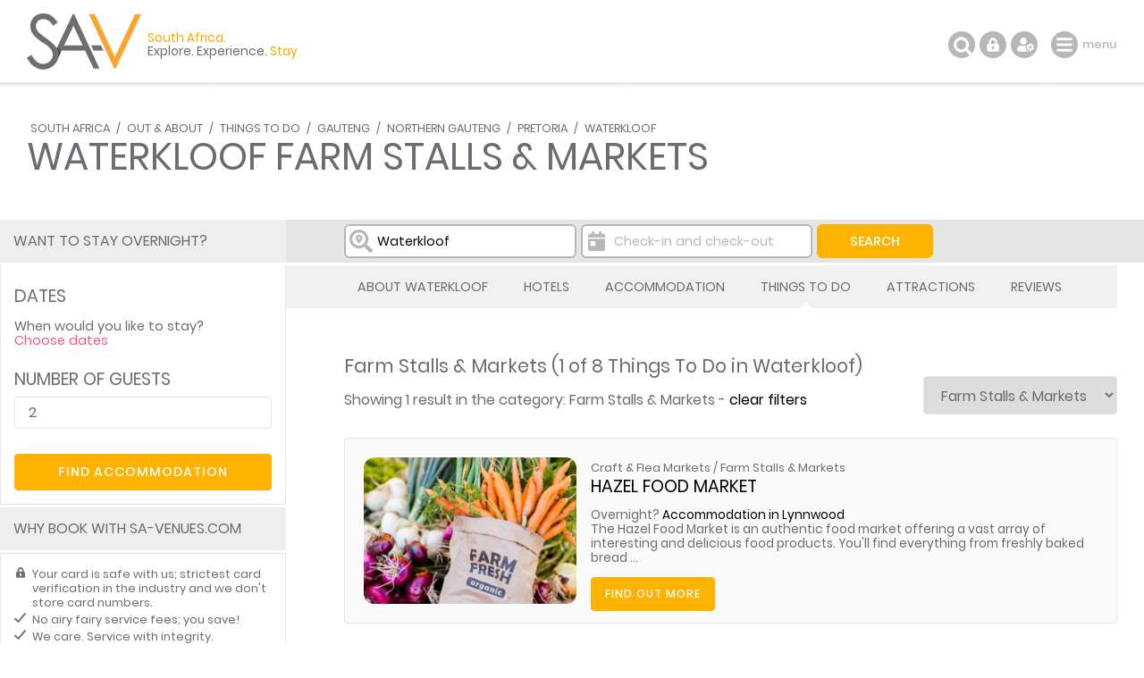

--- FILE ---
content_type: text/html; charset=ISO-8859-1
request_url: https://www.sa-venues.com/things-to-do/gauteng/bysuburb/waterkloof/category/farm-stalls-and-markets/
body_size: 14087
content:
<!DOCTYPE html>
<html xmlns="http://www.w3.org/1999/xhtml" xml:lang="en" lang="en" xmlns:fb="http://www.facebook.com/2008/fbml">
<head>
	<title>Waterkloof Farm Stalls & Markets</title>
	<meta name="description" content="Farm Stalls & Markets in Waterkloof, Gauteng. Find full details, photographs and reviews for farm stalls & markets in Waterkloof ..." />
	<meta name="keywords" content="waterkloof farm stalls & markets gauteng,farm stalls & markets,waterkloof" />
	<meta name="robots" content="index, follow" />
	<meta name="viewport" content="width=device-width, initial-scale=1.0, maximum-scale=1.0, user-scalable=no" />
	<meta http-equiv="X-UA-Compatible" content="IE=edge,chrome=1" />
	<meta charset="iso-8859-1" />
	<link rel="canonical" href="https://www.sa-venues.com/things-to-do/gauteng/bysuburb/waterkloof/category/farm-stalls-and-markets/" />
	<link rel="shortcut icon" href="/favicon.ico" />
	<link rel="apple-touch-icon" href="/apple-touch-icon.png" />
	<link rel="stylesheet" type="text/css" href="/construct/styles/style_2019.css" />
<script data-ad-client="ca-pub-7823195020909848" async src="https://pagead2.googlesyndication.com/pagead/js/adsbygoogle.js"></script>
<!-- Google Tag Manager -->
<script>(function(w,d,s,l,i){w[l]=w[l]||[];w[l].push({'gtm.start':
new Date().getTime(),event:'gtm.js'});var f=d.getElementsByTagName(s)[0],
j=d.createElement(s),dl=l!='dataLayer'?'&l='+l:'';j.async=true;j.src=
'https://www.googletagmanager.com/gtm.js?id='+i+dl;f.parentNode.insertBefore(j,f);
})(window,document,'script','dataLayer','GTM-TWMW6MP');</script>
<!-- End Google Tag Manager -->
<!-- Start Newsletter -->
<script>
  (function(w, d, t, h, s, n) {
    w.FlodeskObject = n;
    var fn = function() {
      (w[n].q = w[n].q || []).push(arguments);
    };
    w[n] = w[n] || fn;
    var f = d.getElementsByTagName(t)[0];
    var v = '?v=' + Math.floor(new Date().getTime() / (120 * 1000)) * 60;
    var sm = d.createElement(t);
    sm.async = true;
    sm.type = 'module';
    sm.src = h + s + '.mjs' + v;
    f.parentNode.insertBefore(sm, f);
    var sn = d.createElement(t);
    sn.async = true;
    sn.noModule = true;
    sn.src = h + s + '.js' + v;
    f.parentNode.insertBefore(sn, f);
  })(window, document, 'script', 'https://assets.flodesk.com', '/universal', 'fd');
</script>
<script>
  window.fd('form', {
    formId: '65ddea511f5914899cbb30b3'
  });
</script>
<!-- End Newsletter -->
</head>
<body class="results ttd">
<!-- Google Tag Manager (noscript) -->
<noscript><iframe src="https://www.googletagmanager.com/ns.html?id=GTM-TWMW6MP"
height="0" width="0" style="display:none;visibility:hidden"></iframe></noscript>
<!-- End Google Tag Manager (noscript) -->

	<div class="sav_wrap">
		<div id="header">
			<div class="container">
<script type="application/ld+json">
{
	"@context" : "http://schema.org",
	"@type": "BreadcrumbList",
	"itemListElement": [{"@type": "ListItem", "position": 1, "item": {"@id": "https://www.sa-venues.com", "name": "South Africa"}},{"@type": "ListItem", "position": 2, "item": {"@id": "https://www.sa-venues.com/out-about.htm", "name": "Out &amp; About"}},{"@type": "ListItem", "position": 3, "item": {"@id": "https://www.sa-venues.com/things-to-do/", "name": "Things To Do"}},{"@type": "ListItem", "position": 4, "item": {"@id": "https://www.sa-venues.com/things-to-do/gauteng/", "name": "Gauteng"}},{"@type": "ListItem", "position": 5, "item": {"@id": "https://www.sa-venues.com/things-to-do/gauteng/region/northern-gauteng/", "name": "Northern Gauteng"}},{"@type": "ListItem", "position": 6, "item": {"@id": "https://www.sa-venues.com/things-to-do/gauteng/region/pretoria/", "name": "Pretoria"}},{"@type": "ListItem", "position": 7, "item": {"@id": "https://www.sa-venues.com/things-to-do/gauteng/bysuburb/waterkloof/", "name": "Waterkloof"}},{"@type": "ListItem", "position": 8, "item": {"@id": "https://www.sa-venues.com/things-to-do/gauteng/bysuburb/waterkloof/category/farm-stalls-and-markets/", "name": "Waterkloof Farm Stalls & Markets"}}]
}
</script>
				<div class="breadcrumbs">
<a href="https://www.sa-venues.com">South Africa</a> / <a href="https://www.sa-venues.com/out-about.htm">Out &amp; About</a> / <a href="https://www.sa-venues.com/things-to-do/">Things To Do</a> / <a href="https://www.sa-venues.com/things-to-do/gauteng/" title="Things To Do in Gauteng">Gauteng</a> / <a href="https://www.sa-venues.com/things-to-do/gauteng/region/northern-gauteng/" title="Things To Do in Northern Gauteng">Northern Gauteng</a> / <a href="https://www.sa-venues.com/things-to-do/gauteng/region/pretoria/" title="Things To Do in Pretoria">Pretoria</a> / <a href="https://www.sa-venues.com/things-to-do/gauteng/bysuburb/waterkloof/" title="Things To Do in Waterkloof">Waterkloof</a>				</div>
				<h1>Waterkloof Farm Stalls & Markets</h1>
			</div>
		</div>
		<div class="sav_locator">
			<div class="container">
				<form id="frmDestination" class="col col_75 right" method="post" action="https://www.sa-venues.com/things-to-do/gauteng/bysuburb/waterkloof/category/farm-stalls-and-markets/">
					<input type="hidden" name="dest_hidden" id="dest_hidden" value="" />
					<input type="hidden" name="dates_hidden" id="dates_hidden" value="" />
					<ul>
						<li class="sav_where col_25">
							<div class="inputs"><input type="text" class="col_20 typeahead_dest" title="Start typing to select a destination or hotel" placeholder="I want to go to ..." value="Waterkloof" id="search_dest" /><label for="search_dest">I want to go to ...</label><span class="icon"></span></div>
						</li>
						<li class="sav_when col_25"><input type="text" class="col_20" value="" id="search_dates" autocomplete="off" placeholder="Check-in and check-out" /><label for="search_dates">Check-in and check-out</label><span class="icon"></span></li>
						<li class="sav_search col_15"><input class="btn btn_yellow btnfilter" type="submit" name="search_destinations" value="Search" /></li>
					</ul>
				</form>
			</div>
		</div>
		<div id="content" class="clearfix">
			<div class="container">
		<div class="page_nav">
			<div class="container">
				<ul class="col col_75 right">
					<li class="overview"><a href="https://www.sa-venues.com/attractionsga/waterkloof.php">About Waterkloof</a></li>
					<li><a href="https://www.sa-venues.com/hotels/waterkloof.php" title="Hotels in Waterkloof">Hotels</a></li>
					<li><a href="https://www.sa-venues.com/accommodation/waterkloof.php" title="Places to Stay in Waterkloof">Accommodation</a></li>
					<li class="on"><a href="https://www.sa-venues.com/things-to-do/gauteng/bysuburb/waterkloof/" title="Must Do in Waterkloof">Things To Do</a></li>
					<li><a href="https://www.sa-venues.com/destinations/gauteng/waterkloof/attractions/" title="Popular Attractions in Waterkloof">Attractions</a></li>
					<li><a href="https://www.sa-venues.com/destinations/gauteng/waterkloof/reviews/">Reviews</a></li>
				</ul>
			</div>
		</div>
				<div id="lhc" class="col col_75 right pad_50l ttd_results">
						<div class="section clearfix">
							<h2>Farm Stalls & Markets (1 of 8 Things To Do in Waterkloof)</h2>
							<p class="col">Showing 1 result in the category: Farm Stalls & Markets - <a href="https://www.sa-venues.com/things-to-do/gauteng/bysuburb/waterkloof/">clear filters</a></p>
							<form id="filterTTD">
								<select name="filter" class="right" onchange="javascript:window.location.href=this.value;">
									<option value="https://www.sa-venues.com/things-to-do/gauteng/bysuburb/waterkloof/">Filter by Type</option>
<option value="https://www.sa-venues.com/things-to-do/gauteng/bysuburb/waterkloof/category/art-galleries/">Art Galleries</option>
<option value="https://www.sa-venues.com/restaurants/gauteng/bysuburb/waterkloof/">Cafés & Eateries</option>
<option value="https://www.sa-venues.com/things-to-do/gauteng/bysuburb/waterkloof/category/craft-and-flea-markets/">Craft & Flea Markets</option>
<option value="https://www.sa-venues.com/things-to-do/gauteng/bysuburb/waterkloof/category/family-entertainment/">Family Entertainment</option>
<option value="https://www.sa-venues.com/things-to-do/gauteng/bysuburb/waterkloof/category/farm-stalls-and-markets/" selected="selected">Farm Stalls & Markets</option>
<option value="https://www.sa-venues.com/things-to-do/gauteng/bysuburb/waterkloof/category/malls-and-shopping/">Malls & Shopping</option>
<option value="https://www.sa-venues.com/things-to-do/gauteng/bysuburb/waterkloof/category/monuments/">Monuments</option>
<option value="https://www.sa-venues.com/things-to-do/gauteng/bysuburb/waterkloof/category/museums/">Museums</option>
								</select>
							</form>
						</div>
						<div class="listings_holder">
<div class="listing clearfix">
	<div class="col col_100 clearfix">
		<div class="listing_gallery">
			<picture>
				<source srcset="https://www.sa-venues.com/things-to-do/thumbs/1078.jpg" media="(min-width: 800px)">
				<img srcset="https://www.sa-venues.com/things-to-do/thumbs/1078.jpg" alt="Hazel Food Market">
			</picture>
		</div>
		<div class="details">
			<p class="type"><a href="https://www.sa-venues.com/things-to-do/gauteng/bysuburb/waterkloof/category/craft-and-flea-markets/">Craft & Flea Markets</a> / Farm Stalls & Markets</p>
			<h4><a href="https://www.sa-venues.com/things-to-do/gauteng/hazel-food-market/" target="_blank">Hazel Food Market</a></h4>
			<p>Overnight? <a href="https://www.sa-venues.com/accommodation/menlopark.php" class="near_match">Accommodation in Lynnwood</a>			<br />The Hazel Food Market is an authentic food market offering a vast array of interesting and delicious food products.  You'll find everything from freshly baked bread ...</p>
			<div class="col none"><a target="_blank" href="https://www.sa-venues.com/things-to-do/gauteng/hazel-food-market/" class="btn btn_yellow">Find out more</a></div>
		</div>
	</div>
</div>
						</div>
						<div id="pagenumbers" class="clearfix"></div>
					<div id="region_results">
						<div class="section clearfix">
							<h2>Also see the 5 closest Farm Stalls & Markets around Waterkloof</h2>
						</div>
						<div class="listings_holder">
<div class="listing clearfix">
	<div class="col col_100 clearfix">
		<div class="listing_gallery">
			<picture>
				<source srcset="https://www.sa-venues.com/things-to-do/thumbs/6366.jpg" media="(min-width: 800px)">
				<img srcset="https://www.sa-venues.com/things-to-do/thumbs/6366.jpg" alt="Banting Market Pretoria">
			</picture>
		</div>
		<div class="details">
			<p class="type">6 km away in Pretoria / <a href="https://www.sa-venues.com/things-to-do/gauteng/category/family-entertainment/">Family Entertainment</a> / Farm Stalls & Markets</p>
			<h4><a href="https://www.sa-venues.com/things-to-do/gauteng/banting-market-pretoria/" target="_blank">Banting Market Pretoria</a></h4>
			<p>Overnight? <a href="https://www.sa-venues.com/accommodation/pretoria.php" class="near_match">Accommodation in Pretoria</a>			<br />If you're staying in one of the guesthouses in Johannesburg or Pretoria, you'll be on the doorstep of many of the country's top attractions. The Banting Real Food ...</p>
			<div class="col none"><a target="_blank" href="https://www.sa-venues.com/things-to-do/gauteng/banting-market-pretoria/" class="btn btn_yellow">Find out more</a></div>
		</div>
	</div>
</div>
<div class="listing clearfix">
	<div class="col col_100 clearfix">
		<div class="listing_gallery">
			<picture>
				<source srcset="https://www.sa-venues.com/things-to-do/thumbs/5148.jpg" media="(min-width: 800px)">
				<img srcset="https://www.sa-venues.com/things-to-do/thumbs/5148.jpg" alt="Market On Main">
			</picture>
		</div>
		<div class="details">
			<p class="type">6.1 km away in Pretoria CBD / <a href="https://www.sa-venues.com/things-to-do/gauteng/category/family-entertainment/">Family Entertainment</a> / Farm Stalls & Markets</p>
			<h4><a href="https://www.sa-venues.com/things-to-do/gauteng/market-on-main-pretoria/" target="_blank">Market On Main</a></h4>
			<p>Overnight? <a href="https://www.sa-venues.com/accommodation/pretoriacbd.php" class="near_match">Accommodation in Pretoria CBD</a>			<br />Market on Main Johannesburg saw such resounding success in the City of Gold (Gauteng) that the city of Pretoria has followed suit and was proud to announce their ...</p>
			<div class="col none"><a target="_blank" href="https://www.sa-venues.com/things-to-do/gauteng/market-on-main-pretoria/" class="btn btn_yellow">Find out more</a></div>
		</div>
	</div>
</div>
<div class="listing clearfix">
	<div class="col col_100 clearfix">
		<div class="listing_gallery">
			<picture>
				<source srcset="https://www.sa-venues.com/things-to-do/thumbs/265.jpg" media="(min-width: 800px)">
				<img srcset="https://www.sa-venues.com/things-to-do/thumbs/265.jpg" alt="Irene Village Market">
			</picture>
		</div>
		<div class="details">
			<p class="type">11.1 km away in Irene / <a href="https://www.sa-venues.com/things-to-do/gauteng/category/arts-and-crafts/">Arts & Crafts</a> / Farm Stalls & Markets</p>
			<h4><a href="https://www.sa-venues.com/things-to-do/gauteng/irene-village-market/" target="_blank">Irene Village Market</a></h4>
			<p>Overnight? <a href="https://www.sa-venues.com/accommodation/irene.php" class="near_match">Accommodation in Irene</a>			<br />The Irene Village Market is an art market on the shady grounds of the Smuts House Museum about 40 kilometres north of Johannesburg. Held on the second and last ...</p>
			<div class="col none"><a target="_blank" href="https://www.sa-venues.com/things-to-do/gauteng/irene-village-market/" class="btn btn_yellow">Find out more</a></div>
		</div>
	</div>
</div>
<div class="listing clearfix">
	<div class="col col_100 clearfix">
		<div class="listing_gallery">
			<picture>
				<source srcset="https://www.sa-venues.com/things-to-do/thumbs/1475.jpg" media="(min-width: 800px)">
				<img srcset="https://www.sa-venues.com/things-to-do/thumbs/1475.jpg" alt="The Irene Dairy Farm">
			</picture>
		</div>
		<div class="details">
			<p class="type">11.2 km away in Irene / Farm Stalls & Markets / <a href="https://www.sa-venues.com/things-to-do/gauteng/category/family-entertainment/">Family Entertainment</a> / <a href="https://www.sa-venues.com/gauteng_restaurants.htm">Cafés & Eateries</a></p>
			<h4><a href="https://www.sa-venues.com/things-to-do/gauteng/the-irene-dairy-farm/" target="_blank">The Irene Dairy Farm</a></h4>
			<p>Overnight? <a href="https://www.sa-venues.com/accommodation/irene.php" class="near_match">Accommodation in Irene</a>			<br />Irene Dairy Farm offers a little something for everyone; there is the Dairy Shop that sells a decadent, rich, calorie laden thick cream (perfect for afternoon ...</p>
			<div class="col none"><a target="_blank" href="https://www.sa-venues.com/things-to-do/gauteng/the-irene-dairy-farm/" class="btn btn_yellow">Find out more</a></div>
		</div>
	</div>
</div>
<div class="listing clearfix">
	<div class="col col_100 clearfix">
		<div class="listing_gallery">
			<picture>
				<source srcset="https://www.sa-venues.com/things-to-do/thumbs/6354.jpg" media="(min-width: 800px)">
				<img srcset="https://www.sa-venues.com/things-to-do/thumbs/6354.jpg" alt="Cowhouse Market">
			</picture>
		</div>
		<div class="details">
			<p class="type">14.4 km away in Pretoria / Farm Stalls & Markets / <a href="https://www.sa-venues.com/things-to-do/gauteng/category/family-entertainment/">Family Entertainment</a> / <a href="https://www.sa-venues.com/things-to-do/gauteng/category/craft-and-flea-markets/">Craft & Flea Markets</a></p>
			<h4><a href="https://www.sa-venues.com/things-to-do/gauteng/cowhouse-market/" target="_blank">Cowhouse Market</a></h4>
			<p>Overnight? <a href="https://www.sa-venues.com/accommodation/pretoria.php" class="near_match">Accommodation in Pretoria</a>			<br />Pretoria accommodation providers can recommend some of the top things to see and do in this pretty city, and the Cowhouse Market often features high up on this ...</p>
			<div class="col none"><a target="_blank" href="https://www.sa-venues.com/things-to-do/gauteng/cowhouse-market/" class="btn btn_yellow">Find out more</a></div>
		</div>
	</div>
</div>
						</div>
						<div class="f2"><p class="col col_60 text-right pad_10r">See all </p><div class="col col_40"><a href="https://www.sa-venues.com/things-to-do/gauteng/category/farm-stalls-and-markets/" class="btn btn_green">24 Gauteng Farm Stalls & Markets</a></div></div>					</div>

					<div class="section est_hood mar_45t pad_45b">
						<h2 class="h1">Waterkloof as a destination</h2>
						<p>If you are considering visiting Waterkloof or have already booked your <a href="https://www.sa-venues.com/accommodation/waterkloof.php">Waterkloof accommodation</a>, then you are probably keen to see what activities are available and what there is to do in the area. Explore our growing selection of <b>Things to Do in Waterkloof</b> and come back and <a href="https://www.sa-venues.com/destinations/gauteng/waterkloof/reviews/">submit your Waterkloof review</a> or <a href="https://www.sa-venues.com/things-to-do/suggest.php">suggest an activity</a> if you come across something we've missed.</p>
						<div class="mar_15t">
							<div class="col none"><a href="https://www.sa-venues.com/attractionsga/waterkloof.php" class="btn btn_yellow" title="About Waterkloof">about</a></div>
							<div class="col none"><a href="https://www.sa-venues.com/accommodation/waterkloof.php" class="btn btn_yellow" title="Waterkloof Accommodation">accommodation</a></div>
							<div class="col none"><a href="https://www.sa-venues.com/destinations/gauteng/waterkloof/attractions/" class="btn btn_yellow" title="Waterkloof Attractions">attractions</a></div>
							<div class="col none"><a href="https://www.sa-venues.com/restaurants/gauteng/bysuburb/waterkloof/" class="btn btn_yellow" title="Waterkloof Restaurants">restaurants</a></div>
							<div class="col none"><a href="https://www.sa-venues.com/attractionsga/pretoria-metro.htm" class="btn btn_yellow" title="About Pretoria">Pretoria</a></div>
						</div>
						<h2 class="h1 mar_45t">Also in the neighbourhood</h2>
						<p><a href="https://www.sa-venues.com/attractionsga/akasia.php" title="About Akasia">Akasia</a>, <a href="https://www.sa-venues.com/attractionsga/annlin.php" title="About Annlin">Annlin</a>, <a href="https://www.sa-venues.com/attractionsga/arcadia.php" title="About Arcadia">Arcadia</a>, <a href="https://www.sa-venues.com/attractionsga/brooklyn.php" title="About Brooklyn">Brooklyn</a>, <a href="https://www.sa-venues.com/attractionsga/brummeria.php" title="About Brummeria">Brummeria</a>, <a href="https://www.sa-venues.com/attractionsga/centurion.php" title="About Centurion">Centurion</a>, <a href="https://www.sa-venues.com/attractionsga/clydesdale.php" title="About Clydesdale">Clydesdale</a>, <a href="https://www.sa-venues.com/attractionsga/colbyn.php" title="About Colbyn">Colbyn</a>, <a href="https://www.sa-venues.com/attractionsga/constantia-park.php" title="About Constantia Park">Constantia Park</a>, <a href="https://www.sa-venues.com/attractionsga/cullinan.php" title="About Cullinan">Cullinan</a>, <a href="https://www.sa-venues.com/attractionsga/de-wilgers.php" title="About De Wilgers">De Wilgers</a>, <a href="https://www.sa-venues.com/attractionsga/eastwood.php" title="About Eastwood">Eastwood</a>, <a href="https://www.sa-venues.com/attractionsga/eldoraigne.php" title="About Eldoraigne">Eldoraigne</a>, <a href="https://www.sa-venues.com/attractionsga/equestria.php" title="About Equestria">Equestria</a>, <a href="https://www.sa-venues.com/attractionsga/erasmia.php" title="About Erasmia">Erasmia</a>, <a href="https://www.sa-venues.com/attractionsga/erasmuskloof.php" title="About Erasmuskloof">Erasmuskloof</a>, <a href="https://www.sa-venues.com/attractionsga/faerie-glen.php" title="About Faerie Glen">Faerie Glen</a>, <a href="https://www.sa-venues.com/attractionsga/garsfontein.php" title="About Garsfontein">Garsfontein</a>, <a href="https://www.sa-venues.com/attractionsga/groenkloof.php" title="About Groenkloof">Groenkloof</a>, <a href="https://www.sa-venues.com/attractionsga/hatfield.php" title="About Hatfield">Hatfield</a>, <a href="https://www.sa-venues.com/attractionsga/hazelwood.php" title="About Hazelwood">Hazelwood</a>, <a href="https://www.sa-venues.com/attractionsga/irene.php" title="About Irene">Irene</a>, <a href="https://www.sa-venues.com/attractionsga/kameeldrift.php" title="About Kameeldrift">Kameeldrift</a>, <a href="https://www.sa-venues.com/attractionsga/lynnwood.php" title="About Lynnwood">Lynnwood</a>, <a href="https://www.sa-venues.com/attractionsga/lynnwood-ridge.php" title="About Lynnwood Ridge">Lynnwood Ridge</a>, <a href="https://www.sa-venues.com/attractionsga/magalieskruin.php" title="About Magalieskruin">Magalieskruin</a>, <a href="https://www.sa-venues.com/attractionsga/menlo-park.php" title="About Menlo Park">Menlo Park</a>, <a href="https://www.sa-venues.com/attractionsga/menlyn.php" title="About Menlyn">Menlyn</a>, <a href="https://www.sa-venues.com/attractionsga/meyerspark.php" title="About Meyerspark">Meyerspark</a>, <a href="https://www.sa-venues.com/attractionsga/montana.php" title="About Montana">Montana</a>, <a href="https://www.sa-venues.com/attractionsga/monumentpark.php" title="About Monumentpark">Monumentpark</a>, <a href="https://www.sa-venues.com/attractionsga/moreleta-park.php" title="About Moreleta Park">Moreleta Park</a>, <a href="https://www.sa-venues.com/attractionsga/muckleneuk.php" title="About Muckleneuk">Muckleneuk</a>, <a href="https://www.sa-venues.com/attractionsga/pretoria-cbd.php" title="About Pretoria CBD">Pretoria CBD</a>, <a href="https://www.sa-venues.com/attractionsga/pretoria-east.php" title="About Pretoria East">Pretoria East</a>, <a href="https://www.sa-venues.com/attractionsga/pretoria-north.php" title="About Pretoria North">Pretoria North</a>, <a href="https://www.sa-venues.com/attractionsga/rayton.php" title="About Rayton">Rayton</a>, <a href="https://www.sa-venues.com/attractionsga/rietfontein.php" title="About Rietfontein">Rietfontein</a>, <a href="https://www.sa-venues.com/attractionsga/rietvalleirand.php" title="About Rietvalleirand">Rietvalleirand</a>, <a href="https://www.sa-venues.com/attractionsga/riviera.php" title="About Riviera">Riviera</a>, <a href="https://www.sa-venues.com/attractionsga/silverlakes.php" title="About Silver Lakes">Silver Lakes</a>, <a href="https://www.sa-venues.com/attractionsga/silverton.php" title="About Silverton">Silverton</a>, <a href="https://www.sa-venues.com/attractionsga/sinoville.php" title="About Sinoville">Sinoville</a>, <a href="https://www.sa-venues.com/attractionsga/villieria.php" title="About Villieria">Villieria</a>, <a href="https://www.sa-venues.com/attractionsga/wapadrand.php" title="About Wapadrand">Wapadrand</a>, <a href="https://www.sa-venues.com/attractionsga/waterkloof-glen.php" title="About Waterkloof Glen">Waterkloof Glen</a>, <a href="https://www.sa-venues.com/attractionsga/waterkloof-ridge.php" title="About Waterkloof Ridge">Waterkloof Ridge</a>, <a href="https://www.sa-venues.com/attractionsga/waverley.php" title="About Waverley">Waverley</a>, <a href="https://www.sa-venues.com/attractionsga/wonderboom.php" title="About Wonderboom">Wonderboom</a></p>

						<h2 class="h1 mar_45t">Staying Overnight</h2>
						<div class="owl-carousel owl-theme clearfix nearby">
							<div class="object">
								<img class="owl-lazy" data-src="https://www.sa-venues.com/visit/waterkloofgh/01g.jpg" class="col_100 room_img" />
								<div class="category">Guest House</div>
								<div class="deets clearfix">
									<h4><a href="https://www.sa-venues.com/visit/waterkloofgh/">Waterkloof Guesthouse</a></h4>
									<p>Located close to the Pretoria Country Club, Waterkloof Guesthouse provides accommodation in a number of rooms. The garden has an abundance of bir...</p>
									<div class="col col_40"><a href="https://www.sa-venues.com/visit/waterkloofgh/" class="btn btn_white">More</a></div>
								</div>
							</div>
							<div class="object">
								<img class="owl-lazy" data-src="https://www.sa-venues.com/visit/milner246bandb/01g.jpg" class="col_100 room_img" />
								<div class="category">Bed &amp; Breakfast / Self Catering</div>
								<div class="deets clearfix">
									<h4><a href="https://www.sa-venues.com/visit/milner246bandb/">Milner 246 Guest House</a></h4>
									<p>With well-appointed accommodation and dedicated service, Milner 246 has become well-known with tourists and business people. Milner 246 Guest Hou...</p>
									<div class="col col_40"><a href="https://www.sa-venues.com/visit/milner246bandb/" class="btn btn_white">More</a></div>
								</div>
							</div>
							<div class="object">
								<img class="owl-lazy" data-src="https://www.sa-venues.com/visit/lemonlane/01g.jpg" class="col_100 room_img" />
								<div class="category">Bed &amp; Breakfast / Self Catering</div>
								<div class="deets clearfix">
									<h4><a href="https://www.sa-venues.com/visit/lemonlane/">Lemon Lane Bed and Breakfast</a></h4>
									<p>Situated in the quiet suburb of Waterkloof, visitors to Lemon Lane will experience safety and tranquility. Accommodation is offered in fully equi...</p>
									<div class="col col_40"><a href="https://www.sa-venues.com/visit/lemonlane/" class="btn btn_white">More</a></div>
								</div>
							</div>
							<div class="object">
								<img class="owl-lazy" data-src="https://www.sa-venues.com/visit/waterfallsboutiquehotel/01g.jpg" class="col_100 room_img" />
								<div class="category">Hotel</div>
								<div class="deets clearfix">
									<h4><a href="https://www.sa-venues.com/visit/waterfallsboutiquehotel/">Waterfalls Boutique Hotel</a></h4>
									<p>The spectacular Waterfalls Boutique Hotel, an upmarket boutique hotel situated in the most popular and beautiful suburb in Pretoria namely Waterk...</p>
									<div class="col col_40"><a href="https://www.sa-venues.com/visit/waterfallsboutiquehotel/" class="btn btn_white">More</a></div>
								</div>
							</div>
							<div class="object">
								<img class="owl-lazy" data-src="https://www.sa-venues.com/visit/coraltreeinn/01g.jpg" class="col_100 room_img" />
								<div class="category">Guest House</div>
								<div class="deets clearfix">
									<h4><a href="https://www.sa-venues.com/visit/coraltreeinn/">Pretoria Mansion Boutique Hotel</a></h4>
									<p>Pretoria Mansion Boutique Hotel embodies the sleek elegance of modern European design and the earthiness and generosity of Africa. The Guest Hous...</p>
									<div class="col col_40"><a href="https://www.sa-venues.com/visit/coraltreeinn/" class="btn btn_white">More</a></div>
								</div>
							</div>
							<div class="object">
								<img class="owl-lazy" data-src="https://www.sa-venues.com/visit/castellodimonte/01g.jpg" class="col_100 room_img" />
								<div class="category">Guest House</div>
								<div class="deets clearfix">
									<h4><a href="https://www.sa-venues.com/visit/castellodimonte/">Castello di Monte</a></h4>
									<p>Shrouded by a beautiful garden with lavender bushes and olive trees in the front and lemon trees with a trellised garden at the back, the stucco ...</p>
									<div class="col col_40"><a href="https://www.sa-venues.com/visit/castellodimonte/" class="btn btn_white">More</a></div>
								</div>
							</div>
							<div class="object">
								<img class="owl-lazy" data-src="https://www.sa-venues.com/visit/ambonnayterrace/01g.jpg" class="col_100 room_img" />
								<div class="category">Guest House / Bed &amp; Breakfast</div>
								<div class="deets clearfix">
									<h4><a href="https://www.sa-venues.com/visit/ambonnayterrace/">Ambonnay Terrace Guest House</a></h4>
									<p>Ambonnay Terrace Guest House offers comfortable bed and breakfast accommodation in Waterkloof, a leafy suburb in Pretoria. The guest house offers...</p>
									<div class="col col_40"><a href="https://www.sa-venues.com/visit/ambonnayterrace/" class="btn btn_white">More</a></div>
								</div>
							</div>
							<div class="object">
								<img class="owl-lazy" data-src="https://www.sa-venues.com/visit/bohemianguesthouse/01g.jpg" class="col_100 room_img" />
								<div class="category">Hotel</div>
								<div class="deets clearfix">
									<h4><a href="https://www.sa-venues.com/visit/bohemianguesthouse/">Mont d'Or Bohemian House</a></h4>
									<p>Bohemian House is situated in the lush, green suburb of Waterkloof Ridge in Pretoria. Owner managed, dedicated staff will ensure you have an enjo...</p>
									<div class="col col_40"><a href="https://www.sa-venues.com/visit/bohemianguesthouse/" class="btn btn_white">More</a></div>
								</div>
							</div>
							<div class="object">
								<img class="owl-lazy" data-src="https://www.sa-venues.com/visit/waterkloofmansion/01g.jpg" class="col_100 room_img" />
								<div class="category">Hotel</div>
								<div class="deets clearfix">
									<h4><a href="https://www.sa-venues.com/visit/waterkloofmansion/">Waterkloof Mansion Boutique Hotel</a></h4>
									<p>Set in Pretoria, 500m from Pretoria Country Club, Waterkloof Mansion Boutique Hotel offers accommodation with an outdoor swimming pool, free priv...</p>
									<div class="col col_40"><a href="https://www.sa-venues.com/visit/waterkloofmansion/" class="btn btn_white">More</a></div>
								</div>
							</div>
							<div class="object">
								<img class="owl-lazy" data-src="https://www.sa-venues.com/visit/vintageonmain/45g.jpg" class="col_100 room_img" />
								<div class="category">Self Catering</div>
								<div class="deets clearfix">
									<h4><a href="https://www.sa-venues.com/visit/vintageonmain/">Vintage on Main</a></h4>
									<p>Situated in the leafy suburb of Waterkloof, the property boasts a beautiful garden with two great oak trees in a tranquil atmosphere. There are t...</p>
									<div class="col col_40"><a href="https://www.sa-venues.com/visit/vintageonmain/" class="btn btn_white">More</a></div>
								</div>
							</div>
							<div class="object">
								<img class="owl-lazy" data-src="https://www.sa-venues.com/visit/bandbinwaterkloof/01g.jpg" class="col_100 room_img" />
								<div class="category">Bed &amp; Breakfast / Self Catering</div>
								<div class="deets clearfix">
									<h4><a href="https://www.sa-venues.com/visit/bandbinwaterkloof/">Waterkloof Apartments</a></h4>
									<p>Situated in the upmarket residential area of Waterkloof in Pretoria, Waterkloof Apartments offers accommodation for families or individual travel...</p>
									<div class="col col_40"><a href="https://www.sa-venues.com/visit/bandbinwaterkloof/" class="btn btn_white">More</a></div>
								</div>
							</div>
							<div class="object">
								<img class="owl-lazy" data-src="https://www.sa-venues.com/visit/pretoriacountryclub/01g.jpg" class="col_100 room_img" />
								<div class="category">Guest House</div>
								<div class="deets clearfix">
									<h4><a href="https://www.sa-venues.com/visit/pretoriacountryclub/">Pretoria Country Club</a></h4>
									<p>Pretoria Country Club is located in the heart of Waterkloof, Pretoria. The tranquil atmosphere and picturesque views make the club the perfect pl...</p>
									<div class="col col_40"><a href="https://www.sa-venues.com/visit/pretoriacountryclub/" class="btn btn_white">More</a></div>
								</div>
							</div>
							<div class="object">
								<img class="owl-lazy" data-src="https://www.sa-venues.com/visit/cricklewoodmanor/03g.jpg" class="col_100 room_img" />
								<div class="category">Guest House</div>
								<div class="deets clearfix">
									<h4><a href="https://www.sa-venues.com/visit/cricklewoodmanor/">Cricklewood Manor Boutique Hotel</a></h4>
									<p>Centrally located in the prestigious, lush green suburb of Waterkloof in Pretoria, our spacious luxurious accommodation suites, conference facili...</p>
									<div class="col col_40"><a href="https://www.sa-venues.com/visit/cricklewoodmanor/" class="btn btn_white">More</a></div>
								</div>
							</div>
							<div class="object">
								<img class="owl-lazy" data-src="https://www.sa-venues.com/visit/dukeandduchess/01g.jpg" class="col_100 room_img" />
								<div class="category">Hotel / Self Catering</div>
								<div class="deets clearfix">
									<h4><a href="https://www.sa-venues.com/visit/dukeandduchess/">Duke and Duchess Boutique Hotel</a></h4>
									<p>The Duke and Duchess is an intimate, cosy Boutique Hotel in the heart of Pretoria, situated in an exclusive suburb, Waterkloof Park. The Hotel of...</p>
									<div class="col col_40"><a href="https://www.sa-venues.com/visit/dukeandduchess/" class="btn btn_white">More</a></div>
								</div>
							</div>
							<div class="object">
								<img class="owl-lazy" data-src="https://www.sa-venues.com/visit/waterhouseguestlodges/01g.jpg" class="col_100 room_img" />
								<div class="category">Self Catering</div>
								<div class="deets clearfix">
									<h4><a href="https://www.sa-venues.com/visit/waterhouseguestlodges/">Waterhouse @ Waterkloof</a></h4>
									<p>Waterhouse @ Waterkloof offers comfortable accommodation close to the business district, shops and restaurants. All units have a TV with DStv, Wi...</p>
									<div class="col col_40"><a href="https://www.sa-venues.com/visit/waterhouseguestlodges/" class="btn btn_white">More</a></div>
								</div>
							</div>
						</div>
					</div>
				</div>
				<div id="rhc" class="col col_25 left">
					<div class="filter_holder">
						<div class="sav_filter">
							<div class="page_subhead"><span>Want to stay overnight?</span></div>
							<form id="frmAvailChk" class="bkg_white border" action="https://www.sa-venues.com/accommodation/waterkloof.php" method="post">
							<input type="hidden" name="submitted" value="1" />
							<input type="hidden" name="date_range" id="date_range" value="" />
							<input type="hidden" name="date_in" id="date_in" value="" />
							<input type="hidden" name="date_out" id="date_out" value="" />
							<input type="hidden" name="available" id="available" value="" />
							<input type="hidden" name="matches" id="matches" value="" />
							<h4>Dates</h4>
							<p class="mar_25b" id="dates_filter">When would you like to stay? <br /><a href="javascript: void(0);" class="edit_dates pink">Choose dates</a></p>
							<h4>Number of Guests</h4>
							<input id="num_guests" name="num_guests" value="2" class="col_100 mar_25b" min="1" type="number">
							<input class="btn btn_yellow" type="submit" name="book" value="FIND ACCOMMODATION" id="btnfilter" />
							<span id="btnclear"></span>
							</form>
						</div>
					</div>
					<div class="alt mar_3t">
						<h5>Why book with SA-Venues.com</h5>
						<ul class="ticked">
							<li><span class="secure"></span>Your card is safe with us; strictest card verification in the industry and we don't store card numbers.</li>
							<li><span></span>No airy fairy service fees; you save!</li>
							<li><span></span>We care. Service with integrity.</li>
							<li><span></span>Multiple payment methods: <br />credit card, SID instant EFT, bank transfer.</li>
							<li><span></span>All Waterkloof property owners / managers are verified (our experience protects you from online fraud).</li>
						</ul>
						<ul class="list_payments bkg_lgrey text-center border none">
							<li>Secure your booking</li>
							<li><span class="pay pay_visa" title="VISA"></span></li>
							<li><span class="pay pay_mastercard" title="MasterCard"></span></li>
							<li><span class="pay pay_sid" title="SID Instant EFT"></span></li>
							<li><span class="pay pay_eft" title="EFT"></span></li>
						</ul>
						<div class="protected"><span class="paymentprotection"></span>Our <a href="https://www.sa-venues.com/help-desk/guests/009.php" target="_blank" class="green">Payment Protection Guarantee</a> only applies if your deposit payment is made via SA-Venues.com</div>
					</div>
					<div class="pad_3t bkg_white">
						<h5>Things To Do</h5>
						<ul class="prov_nav">
							<li>
								<select name="suburbDropdown" onchange="javascript:window.location.href=this.value;">
									<option value="https://www.sa-venues.com/things-to-do/gauteng/">By Destination</option>
<option value="https://www.sa-venues.com/things-to-do/gauteng/region/cradle-of-humankind/">&leftarrow;&nbsp;Cradle of Humankind</option><option value="https://www.sa-venues.com/things-to-do/gauteng/region/dinokeng-region/">&leftarrow;&nbsp;Dinokeng</option><option value="https://www.sa-venues.com/things-to-do/gauteng/region/east-rand/">&leftarrow;&nbsp;East Rand</option><option value="https://www.sa-venues.com/things-to-do/gauteng/region/hartbeespoort-dam-redirect/">&leftarrow;&nbsp;Hartbeespoort Dam</option><option value="https://www.sa-venues.com/things-to-do/gauteng/region/johannesburg/">&leftarrow;&nbsp;Johannesburg</option><option value="https://www.sa-venues.com/things-to-do/gauteng/region/magaliesberg/">&leftarrow;&nbsp;Magaliesberg</option><option value="https://www.sa-venues.com/things-to-do/gauteng/region/midrand/">&leftarrow;&nbsp;Midrand</option><option value="https://www.sa-venues.com/things-to-do/gauteng/region/northern-gauteng/">&leftarrow;&nbsp;Northern Gauteng</option><option value="https://www.sa-venues.com/things-to-do/gauteng/region/pretoria/" selected="selected">&leftarrow;&nbsp;Pretoria</option><option value="https://www.sa-venues.com/things-to-do/gauteng/bysuburb/akasia/">&nbsp;&nbsp;&nbsp;&nbsp;Akasia</option><option value="https://www.sa-venues.com/things-to-do/gauteng/bysuburb/annlin/">&nbsp;&nbsp;&nbsp;&nbsp;Annlin</option><option value="https://www.sa-venues.com/things-to-do/gauteng/bysuburb/arcadia/">&nbsp;&nbsp;&nbsp;&nbsp;Arcadia</option><option value="https://www.sa-venues.com/things-to-do/gauteng/bysuburb/brooklyn/">&nbsp;&nbsp;&nbsp;&nbsp;Brooklyn</option><option value="https://www.sa-venues.com/things-to-do/gauteng/bysuburb/brummeria/">&nbsp;&nbsp;&nbsp;&nbsp;Brummeria</option><option value="https://www.sa-venues.com/things-to-do/gauteng/bysuburb/centurion/">&nbsp;&nbsp;&nbsp;&nbsp;Centurion</option><option value="https://www.sa-venues.com/things-to-do/gauteng/bysuburb/clydesdale/">&nbsp;&nbsp;&nbsp;&nbsp;Clydesdale</option><option value="https://www.sa-venues.com/things-to-do/gauteng/bysuburb/colbyn/">&nbsp;&nbsp;&nbsp;&nbsp;Colbyn</option><option value="https://www.sa-venues.com/things-to-do/gauteng/bysuburb/constantia-park/">&nbsp;&nbsp;&nbsp;&nbsp;Constantia Park</option><option value="https://www.sa-venues.com/things-to-do/gauteng/bysuburb/cullinan/">&nbsp;&nbsp;&nbsp;&nbsp;Cullinan</option><option value="https://www.sa-venues.com/things-to-do/gauteng/bysuburb/de-wilgers/">&nbsp;&nbsp;&nbsp;&nbsp;De Wilgers</option><option value="https://www.sa-venues.com/things-to-do/gauteng/bysuburb/eastwood/">&nbsp;&nbsp;&nbsp;&nbsp;Eastwood</option><option value="https://www.sa-venues.com/things-to-do/gauteng/bysuburb/eldoraigne/">&nbsp;&nbsp;&nbsp;&nbsp;Eldoraigne</option><option value="https://www.sa-venues.com/things-to-do/gauteng/bysuburb/equestria/">&nbsp;&nbsp;&nbsp;&nbsp;Equestria</option><option value="https://www.sa-venues.com/things-to-do/gauteng/bysuburb/erasmia/">&nbsp;&nbsp;&nbsp;&nbsp;Erasmia</option><option value="https://www.sa-venues.com/things-to-do/gauteng/bysuburb/erasmuskloof/">&nbsp;&nbsp;&nbsp;&nbsp;Erasmuskloof</option><option value="https://www.sa-venues.com/things-to-do/gauteng/bysuburb/faerie-glen/">&nbsp;&nbsp;&nbsp;&nbsp;Faerie Glen</option><option value="https://www.sa-venues.com/things-to-do/gauteng/bysuburb/garsfontein/">&nbsp;&nbsp;&nbsp;&nbsp;Garsfontein</option><option value="https://www.sa-venues.com/things-to-do/gauteng/bysuburb/groenkloof/">&nbsp;&nbsp;&nbsp;&nbsp;Groenkloof</option><option value="https://www.sa-venues.com/things-to-do/gauteng/bysuburb/hatfield/">&nbsp;&nbsp;&nbsp;&nbsp;Hatfield</option><option value="https://www.sa-venues.com/things-to-do/gauteng/bysuburb/hazelwood/">&nbsp;&nbsp;&nbsp;&nbsp;Hazelwood</option><option value="https://www.sa-venues.com/things-to-do/gauteng/bysuburb/irene/">&nbsp;&nbsp;&nbsp;&nbsp;Irene</option><option value="https://www.sa-venues.com/things-to-do/gauteng/bysuburb/kameeldrift/">&nbsp;&nbsp;&nbsp;&nbsp;Kameeldrift</option><option value="https://www.sa-venues.com/things-to-do/gauteng/bysuburb/lynnwood/">&nbsp;&nbsp;&nbsp;&nbsp;Lynnwood</option><option value="https://www.sa-venues.com/things-to-do/gauteng/bysuburb/lynnwood-ridge/">&nbsp;&nbsp;&nbsp;&nbsp;Lynnwood Ridge</option><option value="https://www.sa-venues.com/things-to-do/gauteng/bysuburb/magalieskruin/">&nbsp;&nbsp;&nbsp;&nbsp;Magalieskruin</option><option value="https://www.sa-venues.com/things-to-do/gauteng/bysuburb/menlo-park/">&nbsp;&nbsp;&nbsp;&nbsp;Menlo Park</option><option value="https://www.sa-venues.com/things-to-do/gauteng/bysuburb/menlyn/">&nbsp;&nbsp;&nbsp;&nbsp;Menlyn</option><option value="https://www.sa-venues.com/things-to-do/gauteng/bysuburb/meyerspark/">&nbsp;&nbsp;&nbsp;&nbsp;Meyerspark</option><option value="https://www.sa-venues.com/things-to-do/gauteng/bysuburb/montana/">&nbsp;&nbsp;&nbsp;&nbsp;Montana</option><option value="https://www.sa-venues.com/things-to-do/gauteng/bysuburb/monumentpark/">&nbsp;&nbsp;&nbsp;&nbsp;Monumentpark</option><option value="https://www.sa-venues.com/things-to-do/gauteng/bysuburb/moreleta-park/">&nbsp;&nbsp;&nbsp;&nbsp;Moreleta Park</option><option value="https://www.sa-venues.com/things-to-do/gauteng/bysuburb/muckleneuk/">&nbsp;&nbsp;&nbsp;&nbsp;Muckleneuk</option><option value="https://www.sa-venues.com/things-to-do/gauteng/bysuburb/pretoria-cbd/">&nbsp;&nbsp;&nbsp;&nbsp;Pretoria CBD</option><option value="https://www.sa-venues.com/things-to-do/gauteng/bysuburb/pretoria-east/">&nbsp;&nbsp;&nbsp;&nbsp;Pretoria East</option><option value="https://www.sa-venues.com/things-to-do/gauteng/bysuburb/pretoria-north/">&nbsp;&nbsp;&nbsp;&nbsp;Pretoria North</option><option value="https://www.sa-venues.com/things-to-do/gauteng/bysuburb/rayton/">&nbsp;&nbsp;&nbsp;&nbsp;Rayton</option><option value="https://www.sa-venues.com/things-to-do/gauteng/bysuburb/rietfontein/">&nbsp;&nbsp;&nbsp;&nbsp;Rietfontein</option><option value="https://www.sa-venues.com/things-to-do/gauteng/bysuburb/rietvalleirand/">&nbsp;&nbsp;&nbsp;&nbsp;Rietvalleirand</option><option value="https://www.sa-venues.com/things-to-do/gauteng/bysuburb/riviera/">&nbsp;&nbsp;&nbsp;&nbsp;Riviera</option><option value="https://www.sa-venues.com/things-to-do/gauteng/bysuburb/silver-lakes/">&nbsp;&nbsp;&nbsp;&nbsp;Silver Lakes</option><option value="https://www.sa-venues.com/things-to-do/gauteng/bysuburb/silverton/">&nbsp;&nbsp;&nbsp;&nbsp;Silverton</option><option value="https://www.sa-venues.com/things-to-do/gauteng/bysuburb/sinoville/">&nbsp;&nbsp;&nbsp;&nbsp;Sinoville</option><option value="https://www.sa-venues.com/things-to-do/gauteng/bysuburb/villieria/">&nbsp;&nbsp;&nbsp;&nbsp;Villieria</option><option value="https://www.sa-venues.com/things-to-do/gauteng/bysuburb/wapadrand/">&nbsp;&nbsp;&nbsp;&nbsp;Wapadrand</option><option value="https://www.sa-venues.com/things-to-do/gauteng/bysuburb/waterkloof/" selected="selected">&nbsp;&nbsp;&nbsp;&nbsp;Waterkloof</option><option value="https://www.sa-venues.com/things-to-do/gauteng/bysuburb/waterkloof-glen/">&nbsp;&nbsp;&nbsp;&nbsp;Waterkloof Glen</option><option value="https://www.sa-venues.com/things-to-do/gauteng/bysuburb/waterkloof-ridge/">&nbsp;&nbsp;&nbsp;&nbsp;Waterkloof Ridge</option><option value="https://www.sa-venues.com/things-to-do/gauteng/bysuburb/waverley/">&nbsp;&nbsp;&nbsp;&nbsp;Waverley</option><option value="https://www.sa-venues.com/things-to-do/gauteng/bysuburb/wonderboom/">&nbsp;&nbsp;&nbsp;&nbsp;Wonderboom</option><option value="https://www.sa-venues.com/things-to-do/gauteng/region/randburg/">&leftarrow;&nbsp;Randburg</option><option value="https://www.sa-venues.com/things-to-do/gauteng/region/sandton/">&leftarrow;&nbsp;Sandton</option><option value="https://www.sa-venues.com/things-to-do/gauteng/region/southern-gauteng/">&leftarrow;&nbsp;Southern Gauteng</option><option value="https://www.sa-venues.com/things-to-do/gauteng/region/west-rand/">&leftarrow;&nbsp;West Rand</option>								</select>
							</li>
							<li>
								<a href="javascript: void(0);" class="control">By Province</a>
								<ul>
									<li><a href="https://www.sa-venues.com/things-to-do/easterncape/">Eastern Cape</a></li>
									<li><a href="https://www.sa-venues.com/things-to-do/freestate/">Free State</a></li>
									<li><a href="https://www.sa-venues.com/things-to-do/gardenroute/">Garden Route</a></li>
									<li class="on"><a href="https://www.sa-venues.com/things-to-do/gauteng/">Gauteng</a></li>
									<li><a href="https://www.sa-venues.com/things-to-do/kwazulunatal/">KwaZulu Natal</a></li>
									<li><a href="https://www.sa-venues.com/things-to-do/limpopo/">Limpopo</a></li>
									<li><a href="https://www.sa-venues.com/things-to-do/mpumalanga/">Mpumalanga</a></li>
									<li><a href="https://www.sa-venues.com/things-to-do/northwest/">North West Province</a></li>
									<li><a href="https://www.sa-venues.com/things-to-do/northerncape/">Northern Cape</a></li>
									<li><a href="https://www.sa-venues.com/things-to-do/westerncape/">Western Cape</a></li>
								</ul>
							</li>
							<li class="find">
								<span>Search</span>
								<p>Search our comprehensive (and still growing) list of 4271 things to do whilst visiting our beautiful country.</p>
								<form id="frmSearchTTD" action="#"><input type="text" id="search_text" value="" placeholder="Start typing ..." class="typeahead" /></form>
							</li>
							<li class="closed">
								<a href="javascript: void(0);" class="control">Suggestion?</a>
								<p>Know of a fabulous thing to do in your suburb, city or region? Share your local knowledge and experiences with visitors and tourists: <a class="mar_15t near_match d_block" href="https://www.sa-venues.com/things-to-do/suggest.php">Suggest a thing to do</a></p>
							</li>
						</ul>
					</div>
					<div class="bkg_white border mar_3t pad_10t pad_10b">
<script async src="https://pagead2.googlesyndication.com/pagead/js/adsbygoogle.js?client=ca-pub-7823195020909848"
     crossorigin="anonymous"></script>
<!-- In Menu Ads -->
<ins class="adsbygoogle"
     style="display:block"
     data-ad-client="ca-pub-7823195020909848"
     data-ad-slot="8001845922"
     data-ad-format="auto"
     data-full-width-responsive="true"></ins>
<script>
     (adsbygoogle = window.adsbygoogle || []).push({});
</script>
					</div>
					<div class="pad_3t bkg_white">
						<h5>Destination Waterkloof</h5>
						<ul class="no_list">
							<li>By type in Waterkloof</li>
							<li><a href="https://www.sa-venues.com/accommodation/waterkloof.php">Waterkloof Accommodation</a></li>							<li><a href="https://www.sa-venues.com/hotels/waterkloof.php">Waterkloof Hotels</a></li>							<li><a href="https://www.sa-venues.com/gauteng/guesthouses/waterkloof.php">Waterkloof Guest Houses</a></li>							<li><a href="https://www.sa-venues.com/gauteng/bandb/waterkloof.php">Waterkloof Bed & Breakfast</a></li>							<li><a href="https://www.sa-venues.com/gauteng/selfcatering/waterkloof.php">Waterkloof Self Catering</a></li>							<li>&nbsp;&nbsp;& <a href="https://www.sa-venues.com/gauteng/apartments/waterkloof.php">Holiday Apartments & Suites</a></li>							<li><a href="https://www.sa-venues.com/gauteng/honeymoons/waterkloof.php">Waterkloof Honeymoons</a></li>						</ul>
						<ul class="no_list">
							<li>Destinations near Waterkloof</li>
							<li><a href="https://www.sa-venues.com/accommodation/akasia.php" title="Akasia Accommodation">Akasia</a>, <a href="https://www.sa-venues.com/accommodation/annlin.php" title="Annlin Accommodation">Annlin</a>, <a href="https://www.sa-venues.com/accommodation/arcadia.php" title="Arcadia Accommodation">Arcadia</a>, <a href="https://www.sa-venues.com/accommodation/brooklyn.php" title="Brooklyn Accommodation">Brooklyn</a>, <a href="https://www.sa-venues.com/accommodation/brummeria.php" title="Brummeria Accommodation">Brummeria</a>, <a href="https://www.sa-venues.com/accommodation/centurion.php" title="Centurion Accommodation">Centurion</a>, <a href="https://www.sa-venues.com/accommodation/clydesdale.php" title="Clydesdale Accommodation">Clydesdale</a>, <a href="https://www.sa-venues.com/accommodation/colbyn.php" title="Colbyn Accommodation">Colbyn</a>, <a href="https://www.sa-venues.com/accommodation/constantiapark.php" title="Constantia Park Accommodation">Constantia Park</a>, <a href="https://www.sa-venues.com/accommodation/cullinan.php" title="Cullinan Accommodation">Cullinan</a>, <a href="https://www.sa-venues.com/accommodation/dewilgers.php" title="De Wilgers Accommodation">De Wilgers</a>, <a href="https://www.sa-venues.com/accommodation/eastwood.php" title="Eastwood Accommodation">Eastwood</a>, <a href="https://www.sa-venues.com/accommodation/eldoraigne.php" title="Eldoraigne Accommodation">Eldoraigne</a>, <a href="https://www.sa-venues.com/accommodation/equestria.php" title="Equestria Accommodation">Equestria</a>, <a href="https://www.sa-venues.com/accommodation/erasmia.php" title="Erasmia Accommodation">Erasmia</a>, <a href="https://www.sa-venues.com/accommodation/erasmuskloof.php" title="Erasmuskloof Accommodation">Erasmuskloof</a>, <a href="https://www.sa-venues.com/accommodation/faerieglen.php" title="Faerie Glen Accommodation">Faerie Glen</a>, <a href="https://www.sa-venues.com/accommodation/garsfontein.php" title="Garsfontein Accommodation">Garsfontein</a>, <a href="https://www.sa-venues.com/accommodation/groenkloof.php" title="Groenkloof Accommodation">Groenkloof</a>, <a href="https://www.sa-venues.com/accommodation/hatfield.php" title="Hatfield Accommodation">Hatfield</a>, <a href="https://www.sa-venues.com/accommodation/hazelwood.php" title="Hazelwood Accommodation">Hazelwood</a>, <a href="https://www.sa-venues.com/accommodation/irene.php" title="Irene Accommodation">Irene</a>, <a href="https://www.sa-venues.com/accommodation/kameeldrift.php" title="Kameeldrift Accommodation">Kameeldrift</a>, <a href="https://www.sa-venues.com/accommodation/lynnwood.php" title="Lynnwood Accommodation">Lynnwood</a>, <a href="https://www.sa-venues.com/accommodation/lynnwoodridge.php" title="Lynnwood Ridge Accommodation">Lynnwood Ridge</a>, <a href="https://www.sa-venues.com/accommodation/magalieskruin.php" title="Magalieskruin Accommodation">Magalieskruin</a>, <a href="https://www.sa-venues.com/accommodation/menlopark.php" title="Menlo Park Accommodation">Menlo Park</a>, <a href="https://www.sa-venues.com/accommodation/menlyn.php" title="Menlyn Accommodation">Menlyn</a>, <a href="https://www.sa-venues.com/accommodation/meyerspark.php" title="Meyerspark Accommodation">Meyerspark</a>, <a href="https://www.sa-venues.com/accommodation/montana.php" title="Montana Accommodation">Montana</a>, <a href="https://www.sa-venues.com/accommodation/monumentpark.php" title="Monumentpark Accommodation">Monumentpark</a>, <a href="https://www.sa-venues.com/accommodation/moreletapark.php" title="Moreleta Park Accommodation">Moreleta Park</a>, <a href="https://www.sa-venues.com/accommodation/muckleneuk.php" title="Muckleneuk Accommodation">Muckleneuk</a>, <a href="https://www.sa-venues.com/accommodation/pretoriacbd.php" title="Pretoria CBD Accommodation">Pretoria CBD</a>, <a href="https://www.sa-venues.com/accommodation/pretoriaeast.php" title="Pretoria East Accommodation">Pretoria East</a>, <a href="https://www.sa-venues.com/accommodation/pretorianorth.php" title="Pretoria North Accommodation">Pretoria North</a>, <a href="https://www.sa-venues.com/accommodation/rayton.php" title="Rayton Accommodation">Rayton</a>, <a href="https://www.sa-venues.com/accommodation/rietfontein.php" title="Rietfontein Accommodation">Rietfontein</a>, <a href="https://www.sa-venues.com/accommodation/rietvalleirand.php" title="Rietvalleirand Accommodation">Rietvalleirand</a>, <a href="https://www.sa-venues.com/accommodation/riviera.php" title="Riviera Accommodation">Riviera</a>, <a href="https://www.sa-venues.com/accommodation/silverlakes.php" title="Silver Lakes Accommodation">Silver Lakes</a>, <a href="https://www.sa-venues.com/accommodation/silverton.php" title="Silverton Accommodation">Silverton</a>, <a href="https://www.sa-venues.com/accommodation/sinoville.php" title="Sinoville Accommodation">Sinoville</a>, <a href="https://www.sa-venues.com/accommodation/villieria.php" title="Villieria Accommodation">Villieria</a>, <a href="https://www.sa-venues.com/accommodation/wapadrand.php" title="Wapadrand Accommodation">Wapadrand</a>, <a href="https://www.sa-venues.com/accommodation/waterkloofglen.php" title="Waterkloof Glen Accommodation">Waterkloof Glen</a>, <a href="https://www.sa-venues.com/accommodation/waterkloofridge.php" title="Waterkloof Ridge Accommodation">Waterkloof Ridge</a>, <a href="https://www.sa-venues.com/accommodation/waverley.php" title="Waverley Accommodation">Waverley</a>, <a href="https://www.sa-venues.com/accommodation/wonderboom.php" title="Wonderboom Accommodation">Wonderboom</a></li>
						</ul>
						<ul class="no_list">
							<li>Resources for tourists</li>
							<li><a href="https://www.sa-venues.com/attractionsga/waterkloof.php">About Waterkloof</a></li>
							<li><a href="https://www.sa-venues.com/things-to-do/gauteng/bysuburb/waterkloof/" title="Must Do in Waterkloof">Things To Do</a></li>
							<li><a href="https://www.sa-venues.com/destinations/gauteng/waterkloof/attractions/" title="Popular Attractions in Waterkloof">Attractions</a></li>
							<li><a href="https://www.sa-venues.com/destinations/gauteng/waterkloof/reviews/">Reviews</a></li>
						</ul>
					</div>
				</div>
			</div>
		</div>

		<div class="sav_menu">
			<div class="container">
				<a href="https://www.sa-venues.com/" title="Accommodation South Africa - SA-Venues.com"><span id="logo"></span></a><div class="tagline"><span class="block">South Africa. </span>Explore. Experience. <span>Stay</span></div>
				<ul class="sav_tools">
					<li class="mar_15l"><a id="menu" href="javascript: void(0);" title="Navigation">menu</a></li>
					<li class="z_not drop"><a id="settings" href="javascript: void(0);" title="Settings"></a><ul class="options">
						<li class="head">Languages</li>
						<li>English</li>
						<li class="head">Currency</li>
						<li>South African Rand</li>
					</ul></li>
					<li class="z_not drop"><a id="login" href="javascript: void(0);" title="Login to your dashboard"></a><ul class="options">
						<li class="head">Login</li>
						<li><a href="https://www.sa-venues.com/dashboard/guest/login/" rel="nofollow">Guest</a></li>
						<li><a href="https://www.sa-venues.com/dashboard/establishment/login/" rel="nofollow">Property</a></li>
					</ul></li>
					<li><a href="javascript: void(0);" title="Search this site" id="search"></a></li>
				</ul>
				<ul class="sav_nav">
					<li class="drop" id="nav_dest"><a href="https://www.sa-venues.com/regions/default.htm" id="href_dest">Destinations<span class="chevron"></span></a><div class="subnav double"><ul>
							<li class="head head_first">Information</li>
							<li><a href="https://www.sa-venues.com/general_info_nationwide.htm">Introduction to South Africa</a></li>
							<li><a href="https://www.sa-venues.com/tourist_attractions_south_africa.htm">Tourist Attractions</a></li>
							<li><a href="https://www.sa-venues.com/maps/default.htm">Maps / Atlas</a></li>
							<li><a href="https://blog.sa-venues.com/" target="_blank">South Africa Travel Blog</a>
							<span>First-hand accounts, tips and <br />experiences in our beautiful country</span></li>
						</ul><ul>
							<li class="head">By Province</li>
							<li><a href="https://www.sa-venues.com/westcape.htm">Western Cape</a></li>
							<li><a href="https://www.sa-venues.com/garden_route.htm">Garden Route</a></li>
							<li><a href="https://www.sa-venues.com/eastcape.htm">Eastern Cape</a></li>
							<li><a href="https://www.sa-venues.com/kwazulu_natal.htm">KwaZulu Natal</a></li>
							<li><a href="https://www.sa-venues.com/gauteng.htm">Gauteng</a></li>
							<li><a href="https://www.sa-venues.com/mpumalanga.htm">Mpumalanga</a></li>
							<li><a href="https://www.sa-venues.com/north_province.htm">Limpopo</a></li>
							<li><a href="https://www.sa-venues.com/north_west_province.htm">North West</a></li>
							<li><a href="https://www.sa-venues.com/free_state.htm">Free State</a></li>
							<li><a href="https://www.sa-venues.com/northern_cape.htm">Northern Cape</a></li>
						</ul></div></li>
					<li class="drop" id="nav_accom"><a href="https://www.sa-venues.com/accommodation_south_africa.htm" id="href_accom">Accommodation<span class="chevron"></span></a><div class="subnav triple"><ul>
							<li class="head head_first">Categories</li>
							<li><a href="https://www.sa-venues.com/hotels_south_africa.htm">South Africa Hotels</a></li>
							<li><a href="https://www.sa-venues.com/guest_houses_south_africa1.htm">Guest Houses</a></li>
							<li><a href="https://www.sa-venues.com/bed_and_breakfast_nationwide.htm">Bed and Breakfast</a></li>
							<li><a href="https://www.sa-venues.com/self_catering_nationwide.htm">Self Catering</a></li>
							<li><a href="https://www.sa-venues.com/accommodation/gamelodges.php">Game Lodges / Safaris</a></li>
							<li><a href="https://www.sa-venues.com/no/guestlog.htm">Search By Map</a></li>
							<li><a href="https://www.sa-venues.com/accommodation_special_category.htm">Interests &amp; Special Needs</a>
							<span>Pet- and wheelchair-friendly, <br />guest farms, golf lodges, <br />safaris, hot tubs, birding, etc</span></li>
							<li><a href="https://www.sa-venues.com/no/special_offers.htm" class="btn btn_pink">Special Offers</a></li>
						</ul>
						<ul>
							<li class="head">By Province</li>
							<li><a href="https://www.sa-venues.com/maps/western_cape_accommodation_map.htm">Western Cape</a></li>
							<li><a href="https://www.sa-venues.com/garden_route_accommodation.htm">Garden Route</a></li>
							<li><a href="https://www.sa-venues.com/eastern_cape_accommodation.htm">Eastern Cape</a></li>
							<li><a href="https://www.sa-venues.com/kwazulu_natal_accommodation.htm">KwaZulu Natal</a></li>
							<li><a href="https://www.sa-venues.com/gauteng_index.htm">Gauteng</a></li>
							<li><a href="https://www.sa-venues.com/mpumalanga_accommodation.htm">Mpumalanga</a></li>
							<li><a href="https://www.sa-venues.com/limpopo_accommodation.htm">Limpopo</a></li>
							<li><a href="https://www.sa-venues.com/north_west_accommodation.htm">North West</a></li>
							<li><a href="https://www.sa-venues.com/free_state_accommodation.htm">Free State</a></li>
							<li><a href="https://www.sa-venues.com/northern_cape_accommodation.htm">Northern Cape</a></li>
						</ul><ul>
                            <li class="head">Popular</li>
                            <li><a href="https://www.sa-venues.com/capetown-accommodation.php">Cape Town</a></li>
                            <li><a href="https://www.sa-venues.com/accommodation/johannesburg.php">Johannesburg</a></li>
							<li><a href="https://www.sa-venues.com/accommodation/sandton.php">Sandton</a></li>
                            <li><a href="https://www.sa-venues.com/accommodation/pretoria.php">Pretoria</a></li>
                            <li><a href="https://www.sa-venues.com/accommodation/durban.php">Durban</a></li>
                            <li><a href="https://www.sa-venues.com/accommodation/portelizabeth.php">Port Elizabeth</a></li>
                            <li><a href="https://www.sa-venues.com/accommodation/knysna.php">Knysna</a></li>
                            <li><a href="https://www.sa-venues.com/accommodation/kruger-national-park.php">Kruger Park</a></li>
                            <li><a href="https://www.sa-venues.com/accommodation/cape-winelands.php">Cape Winelands</a></li>
                            <li><a href="https://www.sa-venues.com/accommodation/drakensberg.php">Drakensberg</a></li>
						</ul></div></li>
					<li class="drop" id="nav_hot"><a href="https://www.sa-venues.com/hotels_south_africa.htm" id="href_hot">Hotels<span class="chevron"></span></a><div class="subnav single"><ul>
							<li class="head head_first">By Province</li>
							<li><a href="https://www.sa-venues.com/westerncape-hotels.php">Western Cape Hotels</a></li>
							<li><a href="https://www.sa-venues.com/east_cape_hotels.htm">Eastern Cape Hotels</a></li>
							<li><a href="https://www.sa-venues.com/kwazulu_hotels.htm">KwaZulu Natal Hotels</a></li>
							<li><a href="https://www.sa-venues.com/gauteng_hotels.htm">Gauteng Hotels</a></li>
							<li><a href="https://www.sa-venues.com/mpumalanga_hotels.htm">Mpumalanga Hotels</a></li>
							<li><a href="https://www.sa-venues.com/north_province_hotels.htm">Limpopo Hotels</a></li>
							<li><a href="https://www.sa-venues.com/northwest-hotels.php">North West Hotels</a></li>
							<li><a href="https://www.sa-venues.com/free_state_hotels.htm">Free State Hotels</a></li>
							<li><a href="https://www.sa-venues.com/north_cape_hotels.htm">Northern Cape Hotels</a></li>
							<li class="head">Popular Searches</li>
							<li><a href="https://www.sa-venues.com/capetown-hotels.php">Cape Town Hotels</a></li>
							<li><a href="https://www.sa-venues.com/garden_route_hotels.htm">Garden Route Hotels</a></li>
							<li><a href="https://www.sa-venues.com/kwazulunatal/hotels/durban.php">Durban Hotels</a></li>
							<li><a href="https://www.sa-venues.com/hotels/johannesburg.php">Johannesburg Hotels</a></li>
						</ul></div></li>
					<li class="drop" id="nav_out"><a href="https://www.sa-venues.com/out-about.htm" id="href_out">Out &amp; About<span class="chevron"></span></a><div class="subnav single"><ul>
							<li class="head head_first">Proudly South African</li>
							<li><a href="https://www.sa-venues.com/activities/default.htm">Adventures &amp; Outdoor Activities</a></li>
							<li><a href="https://www.sa-venues.com/game_lodges_nationwide_south_afr.htm">Game Reserves</a></li>
							<li><a href="https://www.sa-venues.com/things-to-do/">Things To Do</a></li>
							<li><a href="https://www.sa-venues.com/events/">Events in South Africa</a></li>
							<li><a href="https://www.sa-venues.com/activities/hiking.php">Hiking Trails</a></li>
							<li><a href="https://www.sa-venues.com/health_resorts_south_africa.htm">Health Resorts &amp; Spas</a></li>
							<li><a href="https://www.sa-venues.com/golf_courses_south_africa.htm">Golf Courses</a></li>
							<li><a href="https://www.sa-venues.com/attractionswc/wine-estates/default.php">Wine Estates</a></li>
							<li><a href="https://www.sa-venues.com/national-botanical-gardens.htm">Botanical Gardens</a></li>
							<li><a href="https://www.sa-venues.com/unesco_world_heritage_sites.htm">World Heritage Sites</a></li>
							<li class="head">Made in South Africa</li>
							<li><a href="https://www.sa-venues.com/wildlife/default.htm">Wildlife</a></li>
							<li><a href="https://www.sa-venues.com/wildlife/south_africa_birdlife.htm">Birdlife</a></li>
							<li><a href="https://www.sa-venues.com/plant-life/">Plantlife</a></li>
							<li><a href="https://www.sa-venues.com/cuisine.htm">Cuisine</a></li>
							<li><a href="https://www.sa-venues.com/sa_languages_and_culture.htm">Languages &amp; Culture</a></li>
						</ul></div></li>
					<li><a href="https://www.sa-venues.com/south-africa-safaris.htm">Touring</a></li>
					<li><a href="https://www.sa-venues.com/south-africa-conferences.htm">Conferences</a></li>
					<li><a href="https://www.sa-venues.com/weddings/default.htm">Weddings</a></li>
				</ul>
			</div>
		</div>
		<div id="footer">
			<div class="container">
				<div class="col col_15">
					<h6>About Us</h6>
					<ul>
						<li><a href="https://www.sa-venues.com/contact.htm">Contact SA-V</a></li>
						<li><a href="https://www.sa-venues.com/no/disclaimer.htm">Disclaimer</a></li>
						<li><a href="https://www.sa-venues.com/include/privacy.htm">Privacy Policy</a></li>
						<li><a href="https://www.sa-venues.com/no/copyright.htm">Copyright / Legal</a></li>
						<li><a href="https://www.sa-venues.com/no/termsofuse.php">Terms of Use</a></li>
						<li><a href="https://www.sa-venues.com/dashboard/establishment/login/" target="_blank" rel="nofollow">Establishment Login</a></li>
					</ul>
				</div>
				<div class="col col_45">
					<div class="box columns two rule">
						<h6>Why book with us?</h6>
						<ul class="ticked">
							<li><span class="secure"></span>Strictest card verification in the industry. Your card is safe with us.</li>
							<li><span></span>We don't store credit card details so they can't be compromised.</li>
							<li><span></span>Responsible travellers buy local. We're proudly South African!</li>
							<li><span></span>Protection from online fraud: all property owners are verified.</li>
							<li><span></span>Your privacy guaranteed. We won't share your contact details. Ever.</li>
							<li><span></span>We don't charge airy-fairy service fees; so you save!</li>
							<li class="exit"><a href="https://www.sa-venues.com/help-desk/guests/008.php">Want more reasons?</a></li>
						</ul>
					</div>
				</div>
				<div class="col col_40 pad_50l">
					<h6>Let us inspire you</h6>
					<ul class="social columns three">
						<li><a href="//www.facebook.com/SAVenues" target="_blank" rel="nofollow"><span class="fb"></span>Facebook</a></li>
						<li><a href="//www.instagram.com/savenues/" target="_blank" rel="nofollow"><span class="ig"></span>Instagram</a></li>
						<li><a href="//twitter.com/savenuescom" target="_blank" rel="nofollow"><span class="tw"></span>Twitter</a></li>
						<li><a href="//za.pinterest.com/savenues/" target="_blank" rel="nofollow"><span class="pt"></span>Pinterest</a></li>
						<li><a href="https://blog.sa-venues.com/" target="_blank"><span class="bl"></span>Blog</a></li>
					</ul>
					<div class="accepted mar_35t"><span class="wirecard" title="Adumo Online Secure Merchant"></span><span class="master" title="MasterCard accepted"></span><span class="visa" title="Visa accepted"></span><span class="amex" title="American Express accepted"></span><span class="secureeft" title="SecureEFT accepted"></span></div>
				</div>
			</div>
		</div>
		<div id="explained">
			<div class="container text-left">
				<p class="f8">SA-Venues.com&reg; has been assisting travellers with their South Africa travel plans since 1999, and is the largest, independent online travel guide for South Africa available in both English and German.</p>
			</div>
		</div>
		<div id="copyright">
			<div class="container text-left clearfix">
				<div class="col_20 mar_25t right"><a href="https://www.sa-venues.com/no/advertise.htm" class="btn btn_grey">Add your listing</a></div>
				<p class="f8 pad_25t pad_25b">SA-Venues.com &copy; 1999-2026. All Rights Reserved. Find and book hotels and accommodation in South Africa. <a href="https://www.sa-venues.com/sitemap.htm">Sitemap</a> <span class="lg-icon"></span></p>
			</div>
		</div>
		<a href="javascript: void(0);" onclick="$('body').animatescroll({scrollSpeed:2000,padding:66});" id="top" title="To the top"></a>
	</div>

	<div class="overlay confirm" id="search_site">
		<form id="frmSearch" action="#">
			<fieldset>
				<label for="search_text">Search</label>
				<input type="text" id="search_text" value="" placeholder="Start typing and select" class="typeahead" />
			</fieldset>
		</form>
		<a href="javascript: void(0);" class="close_search"></a>
	</div>
	<script type="text/javascript" src="/construct/scripts/jquery.min.js"></script>
	<script type="text/javascript" src="/construct/scripts/lazysizes.min.js" async></script>
	<script type="text/javascript" src="/construct/scripts/jquery.plugins.min.js"></script>
	<!--[if lt IE 9]><script type="text/javascript" src="/construct/scripts/excanvas.js"></script><![endif]-->

	<script type="text/javascript">
	document.createElement("picture");

	$(window).scroll(function() {
		if ($(this).scrollTop() > 50 ) {
			$('#top').stop(true, true).fadeIn();
		} else {
			$('#top').stop(true, true).fadeOut();
		}
	});

	// calendar range settings
	var startDate, endDate, startInstance = null, endInstance = null;

	var fillInputs = function(){
		startInstance.$elem.val(startDate ? startDate.locale(startInstance.config.format).format(startInstance.config.format) : "");
		endInstance.$elem.val(endDate ? endDate.locale(endInstance.config.format).format(endInstance.config.format): "");
	};
	
	if ($(".container").width() < 1200)
	{
		$("#search_dates").caleran({
		startEmpty: true,			startOnMonday: true,
			startDate: $('#search_dates').val().slice(0, 11),
			endDate: $('#search_dates').val().slice(14),
			showFooter: false,
			showHeader: false,
			showButtons: true,
			showOn: 'bottom',
			arrowOn: 'left',
			autoAlign: true,
			format: 'DD MMM YYYY',
			calendarCount: 1,
			applyLabel: 'Choose Dates',
			target: $("#dates_hidden, #search_dates, #date_range"),
			minDate: moment(),
			onafterselect: function (instance, start, end) {
$('.btnfilter').trigger('click');				
			}
		});
	}
	else
	{
		$("#search_dates").caleran({
		startEmpty: true,		startOnMonday: true,		startDate: $('#search_dates').val().slice(0, 11),		endDate: $('#search_dates').val().slice(14),			showFooter: false,			showHeader: false,			showButtons: true,			showOn: 'bottom',			arrowOn: 'left',			autoAlign: true,			format: 'DD MMM YYYY',			calendarCount: 1,			applyLabel: 'Choose Dates',			target: $('#dates_hidden, #search_dates, #date_range'),			minDate: moment()		});	}

	$(document).ready(function() {
		// break out of frame
		if (top.location != location) {
			top.location.href = document.location.href ;
		}

		$("a.control").click(function() {
			if ($(this).parent().hasClass("closed"))
			{
				$(this).parent().find("ul").show();
				$(this).parent().find("p").show();
				$(this).parent().removeClass("closed");
			}
			else
			{
				$(this).parent().find("ul").hide();
				$(this).parent().find("p").hide();
				$(this).parent().addClass("closed");
			}
		});

		// autocomplete for search
		$("a#search").click(function() {
			$('#search_site').removeClass("confirm");
			$('#search_text').focus();
		});

		$(".close_search").click(function() {
			$('#search_site').addClass("confirm");
		});

		$('#search_site .typeahead, .sav_locator .typeahead_dest, #form_accom_nationwide .typeahead').typeahead([
			{
				prefetch: '/construct/includes/data/provinces.json',
				header: '<h3>Provinces</h3>',
				valueKey: 'name',
				limit: 3
			},
			{
				prefetch: '/construct/includes/data/destinations.json',
				header: '<h3>Destinations</h3>',
				valueKey: 'name',
				limit: 8
			},
			{
				prefetch: '/construct/includes/data/establishments.json',
				header: '<h3>Accommodation</h3>',
				valueKey: 'name',
				limit: 500,
				minLength: 3
			}
		]);

		$('#search_site .typeahead, .sav_locator .typeahead_dest, #form_accom_nationwide .typeahead').on('typeahead:selected', function($e, data) {
			window.location = data.url;
		});

		$('.find .typeahead').typeahead([
			{
				prefetch: '/construct/includes/data/ttd.json',
				header: '<h3 class="ttd">Name</h3>',
				valueKey: 'name'
			},
			{
				prefetch: '/construct/includes/data/ttd-destinations.json',
				header: '<h3 class="destinations">Destinations</h3>',
				valueKey: 'name'
			}
		]).on('typeahead:selected', function($e, data) {
		  window.location = data.url;
		});

		if ($('.container').width() < 740)
		{
			$("li.overview").empty();
			$("li.overview").addClass("show");
			$("li.overview").html("<a href=\"javascript: void(0);\">Overview</a>");
			$("li.overview").after("<li><a href='https://www.sa-venues.com/attractionsga/waterkloof.php'>Description</a></li>");
			$("li.overview").click(function() {
				$(this).parent().toggleClass("drop");
				if ($(this).hasClass("show"))
				{
					$(this).removeClass("show");
					$(this).addClass("hide");
				}
				else
				{
					$(this).removeClass("hide");
					$(this).addClass("show");
				}
			});
		}
		// edit dates
		$('.edit_dates').click(function(e) {
			$('.filter_holder ').removeClass('on');
			$(".sav_locator").animatescroll({scrollSpeed:2000,padding:0});
			var caleran = $("#search_dates").data("caleran");
			caleran.showDropdown(e);
		});

		// any javascripts only apply to desktop
		if ($('.container').width() > 1139) {
			// mobile menu
			$("a#menu").click(function() {
				$('.sav_wrap').toggleClass('on');
				$('ul.sav_nav').toggleClass('on');
				$(this).toggleClass('on');
			});

			// menu reveal on hover
			$('.drop').hover(
				function() {
					$(this).addClass("on");
				}, 
				function() {
					$(this).removeClass("on");
				}
			);
		}

		if($('.container').width() < 1140) {
			// mobile menu
			$("a#menu").click(function() {
				$('.sav_wrap').toggleClass('on');
				$('ul.sav_nav').toggleClass('on');
				$(this).toggleClass('on');
				$('#href_dest').attr('href', 'javascript: void(0);');
				$("#nav_dest li.head_first").before("<li><a href=\"https://www.sa-venues.com/regions/default.htm\">All Destinations</a></li>");
				$('#href_accom').attr('href', 'javascript: void(0);');
				$("#nav_accom li.head_first").before("<li><a href=\"https://www.sa-venues.com/accommodation_south_africa.htm\">South Africa Accommodation</a></li>");
				$('#href_hot').attr('href', 'javascript: void(0);');
				$("#nav_hot li.head_first").before("<li><a href=\"https://www.sa-venues.com/hotels_south_africa.htm\">South Africa Hotels</a></li>");
				$('#href_out').attr('href', 'javascript: void(0);');
				$("#nav_out li.head_first").before("<li><a href=\"https://www.sa-venues.com/out-about.htm\">Out & About</a></li>");
				$('li#nav_dest').click(function() {
					$(this).toggleClass('on');
					$('#nav_dest .subnav').toggleClass('on');
				});
				$('li#nav_accom').click(function() {
					$(this).toggleClass('on');
					$('#nav_accom .subnav').toggleClass('on');
				});
				$('li#nav_hot').click(function() {
					$(this).toggleClass('on');
					$('#nav_hot .subnav').toggleClass('on');
				});
				$('li#nav_out').click(function() {
					$(this).toggleClass('on');
					$('#nav_out .subnav').toggleClass('on');
				});
			});
		}

		// reveals
		$(".reveal a").click(function() {
			$(this).empty();
			if ($(this).hasClass("show")) {
				$(this).append("hide all");
				$(this).removeClass("show");
				$(this).addClass("swap");
			}
			else {
				$(this).append("show all");
				$(this).removeClass("swap");
				$(this).addClass("show");
			}
		});

	});

	// carousels
	$('#home_gallery').owlCarousel({
		items: 1,
		lazyLoad: true,
		margin: 0,
		nav: true,
		navText: ["",""],
		center: true,
		loop: true,
		dots: false,
	});

	$('.nearby, .testimonials, .popular, .blog_posts').owlCarousel({
		items: 3,
		lazyLoad: true,
		margin: 14,
		nav: true,
		loop: false,
		navText: ["<span></span>","<span></span>"],
		responsive:{
			0:{
				items: 1,
				dots: false,
				loop: false
			},
			480:{
				items: 2,
				dots: false
			},
			800:{
				items: 3
			}
	    }
	});

	$('.blog_posts').owlCarousel({
		items: 3,
		lazyLoad: true,
		margin: 14,
		nav: true,
		loop: false,
		navText: ["<span></span>","<span></span>"],
		responsive:{
			0:{
				items: 1,
				dots: false,
				loop: false
			},
			480:{
				items: 2,
				dots: false
			},
			800:{
				items: 3
			},
			1300:{
				items: 4
			}
	    }
	});
	</script>
<script defer src="https://static.cloudflareinsights.com/beacon.min.js/vcd15cbe7772f49c399c6a5babf22c1241717689176015" integrity="sha512-ZpsOmlRQV6y907TI0dKBHq9Md29nnaEIPlkf84rnaERnq6zvWvPUqr2ft8M1aS28oN72PdrCzSjY4U6VaAw1EQ==" data-cf-beacon='{"version":"2024.11.0","token":"37d451ba7da7475aaeb011aff4526404","r":1,"server_timing":{"name":{"cfCacheStatus":true,"cfEdge":true,"cfExtPri":true,"cfL4":true,"cfOrigin":true,"cfSpeedBrain":true},"location_startswith":null}}' crossorigin="anonymous"></script>
</body>
</html>


--- FILE ---
content_type: text/html; charset=utf-8
request_url: https://www.google.com/recaptcha/api2/aframe
body_size: 183
content:
<!DOCTYPE HTML><html><head><meta http-equiv="content-type" content="text/html; charset=UTF-8"></head><body><script nonce="Ugv4lEXhS9KOswwloUKv9w">/** Anti-fraud and anti-abuse applications only. See google.com/recaptcha */ try{var clients={'sodar':'https://pagead2.googlesyndication.com/pagead/sodar?'};window.addEventListener("message",function(a){try{if(a.source===window.parent){var b=JSON.parse(a.data);var c=clients[b['id']];if(c){var d=document.createElement('img');d.src=c+b['params']+'&rc='+(localStorage.getItem("rc::a")?sessionStorage.getItem("rc::b"):"");window.document.body.appendChild(d);sessionStorage.setItem("rc::e",parseInt(sessionStorage.getItem("rc::e")||0)+1);localStorage.setItem("rc::h",'1769238497955');}}}catch(b){}});window.parent.postMessage("_grecaptcha_ready", "*");}catch(b){}</script></body></html>